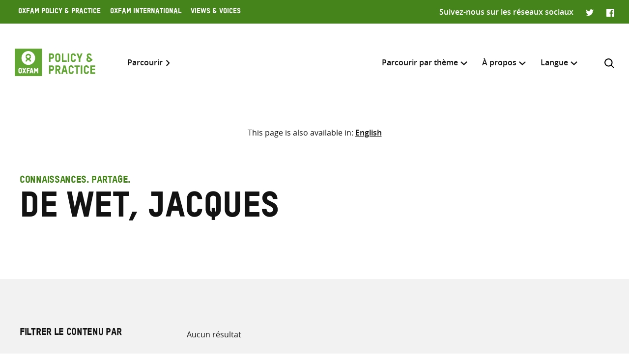

--- FILE ---
content_type: text/html; charset=UTF-8
request_url: https://policy-practice.oxfam.org/fr/authors/de-wet-jacques/
body_size: 8262
content:
<!DOCTYPE html>
<html lang="fr-FR" class="no-js">
<head>
    <meta charset="UTF-8">
    <meta name="viewport" content="width=device-width, initial-scale=1, viewport-fit=cover">
    <link rel="manifest" href="https://policy-practice.oxfam.org/wp-content/themes/oxfam/assets/general/site.webmanifest">
    <meta name="theme-color" content="#44841A"/>

    <script>(function(html){html.className = html.className.replace(/\bno-js\b/,'js')})(document.documentElement);</script>
<meta name='robots' content='index, follow, max-image-preview:large, max-snippet:-1, max-video-preview:-1' />

	<!-- This site is optimized with the Yoast SEO plugin v26.7 - https://yoast.com/wordpress/plugins/seo/ -->
	<title>de Wet, Jacques Archives - Oxfam Policy &amp; Practice</title>
	<link rel="canonical" href="https://policy-practice.oxfam.org/fr/authors/de-wet-jacques/" />
	<meta property="og:locale" content="fr_FR" />
	<meta property="og:type" content="article" />
	<meta property="og:title" content="de Wet, Jacques Archives - Oxfam Policy &amp; Practice" />
	<meta property="og:url" content="https://policy-practice.oxfam.org/fr/authors/de-wet-jacques/" />
	<meta property="og:site_name" content="Oxfam Policy &amp; Practice" />
	<meta name="twitter:card" content="summary_large_image" />
	<script type="application/ld+json" class="yoast-schema-graph">{"@context":"https://schema.org","@graph":[{"@type":"CollectionPage","@id":"https://policy-practice.oxfam.org/fr/authors/de-wet-jacques/","url":"https://policy-practice.oxfam.org/fr/authors/de-wet-jacques/","name":"de Wet, Jacques Archives - Oxfam Policy &amp; Practice","isPartOf":{"@id":"https://policy-practice.oxfam.org/fr/#website"},"breadcrumb":{"@id":"https://policy-practice.oxfam.org/fr/authors/de-wet-jacques/#breadcrumb"},"inLanguage":"fr-FR"},{"@type":"BreadcrumbList","@id":"https://policy-practice.oxfam.org/fr/authors/de-wet-jacques/#breadcrumb","itemListElement":[{"@type":"ListItem","position":1,"name":"Home","item":"https://policy-practice.oxfam.org/fr/"},{"@type":"ListItem","position":2,"name":"de Wet, Jacques"}]},{"@type":"WebSite","@id":"https://policy-practice.oxfam.org/fr/#website","url":"https://policy-practice.oxfam.org/fr/","name":"Oxfam Policy &amp; Practice","description":"","potentialAction":[{"@type":"SearchAction","target":{"@type":"EntryPoint","urlTemplate":"https://policy-practice.oxfam.org/fr/?s={search_term_string}"},"query-input":{"@type":"PropertyValueSpecification","valueRequired":true,"valueName":"search_term_string"}}],"inLanguage":"fr-FR"}]}</script>
	<!-- / Yoast SEO plugin. -->


<link rel="alternate" type="application/rss+xml" title="Flux pour Oxfam Policy &amp; Practice &raquo; de Wet, Jacques Author" href="https://policy-practice.oxfam.org/fr/authors/de-wet-jacques/feed/" />
<style id='wp-img-auto-sizes-contain-inline-css' type='text/css'>
img:is([sizes=auto i],[sizes^="auto," i]){contain-intrinsic-size:3000px 1500px}
/*# sourceURL=wp-img-auto-sizes-contain-inline-css */
</style>
<link rel='stylesheet' id='wp-block-library-css' href='https://policy-practice.oxfam.org/wp-includes/css/dist/block-library/style.min.css?ver=6.9' type='text/css' media='all' />
<style id='global-styles-inline-css' type='text/css'>
:root{--wp--preset--aspect-ratio--square: 1;--wp--preset--aspect-ratio--4-3: 4/3;--wp--preset--aspect-ratio--3-4: 3/4;--wp--preset--aspect-ratio--3-2: 3/2;--wp--preset--aspect-ratio--2-3: 2/3;--wp--preset--aspect-ratio--16-9: 16/9;--wp--preset--aspect-ratio--9-16: 9/16;--wp--preset--color--black: #121212;--wp--preset--color--cyan-bluish-gray: #abb8c3;--wp--preset--color--white: #fff;--wp--preset--color--pale-pink: #f78da7;--wp--preset--color--vivid-red: #cf2e2e;--wp--preset--color--luminous-vivid-orange: #ff6900;--wp--preset--color--luminous-vivid-amber: #fcb900;--wp--preset--color--light-green-cyan: #7bdcb5;--wp--preset--color--vivid-green-cyan: #00d084;--wp--preset--color--pale-cyan-blue: #8ed1fc;--wp--preset--color--vivid-cyan-blue: #0693e3;--wp--preset--color--vivid-purple: #9b51e0;--wp--preset--color--grey: #757575;--wp--preset--color--red: #ff1d34;--wp--preset--color--green: #44841a;--wp--preset--gradient--vivid-cyan-blue-to-vivid-purple: linear-gradient(135deg,rgb(6,147,227) 0%,rgb(155,81,224) 100%);--wp--preset--gradient--light-green-cyan-to-vivid-green-cyan: linear-gradient(135deg,rgb(122,220,180) 0%,rgb(0,208,130) 100%);--wp--preset--gradient--luminous-vivid-amber-to-luminous-vivid-orange: linear-gradient(135deg,rgb(252,185,0) 0%,rgb(255,105,0) 100%);--wp--preset--gradient--luminous-vivid-orange-to-vivid-red: linear-gradient(135deg,rgb(255,105,0) 0%,rgb(207,46,46) 100%);--wp--preset--gradient--very-light-gray-to-cyan-bluish-gray: linear-gradient(135deg,rgb(238,238,238) 0%,rgb(169,184,195) 100%);--wp--preset--gradient--cool-to-warm-spectrum: linear-gradient(135deg,rgb(74,234,220) 0%,rgb(151,120,209) 20%,rgb(207,42,186) 40%,rgb(238,44,130) 60%,rgb(251,105,98) 80%,rgb(254,248,76) 100%);--wp--preset--gradient--blush-light-purple: linear-gradient(135deg,rgb(255,206,236) 0%,rgb(152,150,240) 100%);--wp--preset--gradient--blush-bordeaux: linear-gradient(135deg,rgb(254,205,165) 0%,rgb(254,45,45) 50%,rgb(107,0,62) 100%);--wp--preset--gradient--luminous-dusk: linear-gradient(135deg,rgb(255,203,112) 0%,rgb(199,81,192) 50%,rgb(65,88,208) 100%);--wp--preset--gradient--pale-ocean: linear-gradient(135deg,rgb(255,245,203) 0%,rgb(182,227,212) 50%,rgb(51,167,181) 100%);--wp--preset--gradient--electric-grass: linear-gradient(135deg,rgb(202,248,128) 0%,rgb(113,206,126) 100%);--wp--preset--gradient--midnight: linear-gradient(135deg,rgb(2,3,129) 0%,rgb(40,116,252) 100%);--wp--preset--font-size--small: 13px;--wp--preset--font-size--medium: 20px;--wp--preset--font-size--large: 36px;--wp--preset--font-size--x-large: 42px;--wp--preset--spacing--20: 0.44rem;--wp--preset--spacing--30: 0.67rem;--wp--preset--spacing--40: 1rem;--wp--preset--spacing--50: 1.5rem;--wp--preset--spacing--60: 2.25rem;--wp--preset--spacing--70: 3.38rem;--wp--preset--spacing--80: 5.06rem;--wp--preset--shadow--natural: 6px 6px 9px rgba(0, 0, 0, 0.2);--wp--preset--shadow--deep: 12px 12px 50px rgba(0, 0, 0, 0.4);--wp--preset--shadow--sharp: 6px 6px 0px rgba(0, 0, 0, 0.2);--wp--preset--shadow--outlined: 6px 6px 0px -3px rgb(255, 255, 255), 6px 6px rgb(0, 0, 0);--wp--preset--shadow--crisp: 6px 6px 0px rgb(0, 0, 0);}:where(.is-layout-flex){gap: 0.5em;}:where(.is-layout-grid){gap: 0.5em;}body .is-layout-flex{display: flex;}.is-layout-flex{flex-wrap: wrap;align-items: center;}.is-layout-flex > :is(*, div){margin: 0;}body .is-layout-grid{display: grid;}.is-layout-grid > :is(*, div){margin: 0;}:where(.wp-block-columns.is-layout-flex){gap: 2em;}:where(.wp-block-columns.is-layout-grid){gap: 2em;}:where(.wp-block-post-template.is-layout-flex){gap: 1.25em;}:where(.wp-block-post-template.is-layout-grid){gap: 1.25em;}.has-black-color{color: var(--wp--preset--color--black) !important;}.has-cyan-bluish-gray-color{color: var(--wp--preset--color--cyan-bluish-gray) !important;}.has-white-color{color: var(--wp--preset--color--white) !important;}.has-pale-pink-color{color: var(--wp--preset--color--pale-pink) !important;}.has-vivid-red-color{color: var(--wp--preset--color--vivid-red) !important;}.has-luminous-vivid-orange-color{color: var(--wp--preset--color--luminous-vivid-orange) !important;}.has-luminous-vivid-amber-color{color: var(--wp--preset--color--luminous-vivid-amber) !important;}.has-light-green-cyan-color{color: var(--wp--preset--color--light-green-cyan) !important;}.has-vivid-green-cyan-color{color: var(--wp--preset--color--vivid-green-cyan) !important;}.has-pale-cyan-blue-color{color: var(--wp--preset--color--pale-cyan-blue) !important;}.has-vivid-cyan-blue-color{color: var(--wp--preset--color--vivid-cyan-blue) !important;}.has-vivid-purple-color{color: var(--wp--preset--color--vivid-purple) !important;}.has-black-background-color{background-color: var(--wp--preset--color--black) !important;}.has-cyan-bluish-gray-background-color{background-color: var(--wp--preset--color--cyan-bluish-gray) !important;}.has-white-background-color{background-color: var(--wp--preset--color--white) !important;}.has-pale-pink-background-color{background-color: var(--wp--preset--color--pale-pink) !important;}.has-vivid-red-background-color{background-color: var(--wp--preset--color--vivid-red) !important;}.has-luminous-vivid-orange-background-color{background-color: var(--wp--preset--color--luminous-vivid-orange) !important;}.has-luminous-vivid-amber-background-color{background-color: var(--wp--preset--color--luminous-vivid-amber) !important;}.has-light-green-cyan-background-color{background-color: var(--wp--preset--color--light-green-cyan) !important;}.has-vivid-green-cyan-background-color{background-color: var(--wp--preset--color--vivid-green-cyan) !important;}.has-pale-cyan-blue-background-color{background-color: var(--wp--preset--color--pale-cyan-blue) !important;}.has-vivid-cyan-blue-background-color{background-color: var(--wp--preset--color--vivid-cyan-blue) !important;}.has-vivid-purple-background-color{background-color: var(--wp--preset--color--vivid-purple) !important;}.has-black-border-color{border-color: var(--wp--preset--color--black) !important;}.has-cyan-bluish-gray-border-color{border-color: var(--wp--preset--color--cyan-bluish-gray) !important;}.has-white-border-color{border-color: var(--wp--preset--color--white) !important;}.has-pale-pink-border-color{border-color: var(--wp--preset--color--pale-pink) !important;}.has-vivid-red-border-color{border-color: var(--wp--preset--color--vivid-red) !important;}.has-luminous-vivid-orange-border-color{border-color: var(--wp--preset--color--luminous-vivid-orange) !important;}.has-luminous-vivid-amber-border-color{border-color: var(--wp--preset--color--luminous-vivid-amber) !important;}.has-light-green-cyan-border-color{border-color: var(--wp--preset--color--light-green-cyan) !important;}.has-vivid-green-cyan-border-color{border-color: var(--wp--preset--color--vivid-green-cyan) !important;}.has-pale-cyan-blue-border-color{border-color: var(--wp--preset--color--pale-cyan-blue) !important;}.has-vivid-cyan-blue-border-color{border-color: var(--wp--preset--color--vivid-cyan-blue) !important;}.has-vivid-purple-border-color{border-color: var(--wp--preset--color--vivid-purple) !important;}.has-vivid-cyan-blue-to-vivid-purple-gradient-background{background: var(--wp--preset--gradient--vivid-cyan-blue-to-vivid-purple) !important;}.has-light-green-cyan-to-vivid-green-cyan-gradient-background{background: var(--wp--preset--gradient--light-green-cyan-to-vivid-green-cyan) !important;}.has-luminous-vivid-amber-to-luminous-vivid-orange-gradient-background{background: var(--wp--preset--gradient--luminous-vivid-amber-to-luminous-vivid-orange) !important;}.has-luminous-vivid-orange-to-vivid-red-gradient-background{background: var(--wp--preset--gradient--luminous-vivid-orange-to-vivid-red) !important;}.has-very-light-gray-to-cyan-bluish-gray-gradient-background{background: var(--wp--preset--gradient--very-light-gray-to-cyan-bluish-gray) !important;}.has-cool-to-warm-spectrum-gradient-background{background: var(--wp--preset--gradient--cool-to-warm-spectrum) !important;}.has-blush-light-purple-gradient-background{background: var(--wp--preset--gradient--blush-light-purple) !important;}.has-blush-bordeaux-gradient-background{background: var(--wp--preset--gradient--blush-bordeaux) !important;}.has-luminous-dusk-gradient-background{background: var(--wp--preset--gradient--luminous-dusk) !important;}.has-pale-ocean-gradient-background{background: var(--wp--preset--gradient--pale-ocean) !important;}.has-electric-grass-gradient-background{background: var(--wp--preset--gradient--electric-grass) !important;}.has-midnight-gradient-background{background: var(--wp--preset--gradient--midnight) !important;}.has-small-font-size{font-size: var(--wp--preset--font-size--small) !important;}.has-medium-font-size{font-size: var(--wp--preset--font-size--medium) !important;}.has-large-font-size{font-size: var(--wp--preset--font-size--large) !important;}.has-x-large-font-size{font-size: var(--wp--preset--font-size--x-large) !important;}
/*# sourceURL=global-styles-inline-css */
</style>

<style id='classic-theme-styles-inline-css' type='text/css'>
/*! This file is auto-generated */
.wp-block-button__link{color:#fff;background-color:#32373c;border-radius:9999px;box-shadow:none;text-decoration:none;padding:calc(.667em + 2px) calc(1.333em + 2px);font-size:1.125em}.wp-block-file__button{background:#32373c;color:#fff;text-decoration:none}
/*# sourceURL=/wp-includes/css/classic-themes.min.css */
</style>
<link rel='stylesheet' id='wpml-menu-item-0-css' href='https://policy-practice.oxfam.org/wp-content/plugins/sitepress-multilingual-cms/templates/language-switchers/menu-item/style.min.css?ver=1' type='text/css' media='all' />
<link rel='preload' as='font' crossorigin='anonymous' id='asset-preload-oxfam-bold-css' href='https://policy-practice.oxfam.org/wp-content/themes/oxfam/assets/fonts/oxfamTSTARPRO-bold.woff2?ver=6.9' type='font/woff2'  />
<link rel='preload' as='font' crossorigin='anonymous' id='asset-preload-oxfam-headline-css' href='https://policy-practice.oxfam.org/wp-content/themes/oxfam/assets/fonts/oxfamTSTARPRO-headline.woff2?ver=6.9' type='font/woff2'  />
<link rel='stylesheet' id='granola-styles-css' href='https://policy-practice.oxfam.org/wp-content/themes/oxfam/assets/styles/main.1758547339.css' type='text/css' media='all' />
<script type="text/javascript" id="wpml-cookie-js-extra">
/* <![CDATA[ */
var wpml_cookies = {"wp-wpml_current_language":{"value":"fr","expires":1,"path":"/"}};
var wpml_cookies = {"wp-wpml_current_language":{"value":"fr","expires":1,"path":"/"}};
//# sourceURL=wpml-cookie-js-extra
/* ]]> */
</script>
<script type="text/javascript" src="https://policy-practice.oxfam.org/wp-content/plugins/sitepress-multilingual-cms/res/js/cookies/language-cookie.js?ver=486900" id="wpml-cookie-js" defer="defer" data-wp-strategy="defer"></script>
<meta name="generator" content="WPML ver:4.8.6 stt:1,4;" />
<!-- French head code box -->
<!-- Google Tag Manager -->
<script>(function(w,d,s,l,i){w[l]=w[l]||[];w[l].push({'gtm.start':
new Date().getTime(),event:'gtm.js'});var f=d.getElementsByTagName(s)[0],
j=d.createElement(s),dl=l!='dataLayer'?'&l='+l:'';j.async=true;j.src=
'https://www.googletagmanager.com/gtm.js?id='+i+dl;f.parentNode.insertBefore(j,f);
})(window,document,'script','dataLayer','GTM-WS5DNNV');</script>
<!-- End Google Tag Manager --></head>

<body class="archive tax-ox-author term-de-wet-jacques term-2227 wp-embed-responsive wp-theme-oxfam">
    <!-- French body code box -->
<!-- Google Tag Manager (noscript) -->
<noscript><iframe src="https://www.googletagmanager.com/ns.html?id=GTM-WS5DNNV"
height="0" width="0" style="display:none;visibility:hidden"></iframe></noscript>
<!-- End Google Tag Manager (noscript) -->
    <a class="skip-link screen-reader-text" href="#main">
    Skip to content</a>
    <header class="header">
    <div class="topnav">
    <div class="topnav__inner">
        <div class="topnav__left">
        
        <button class="topnav__button js-topnav-menu">
            <svg xmlns="http://www.w3.org/2000/svg" viewBox="0 0 20 20" role="img" aria-labelledby="title-696b6c172f98c"><path d="M3.75 7.682L10 13.75l6.25-6.068-1.475-1.432L10 10.91 5.225 6.25 3.75 7.682z"/><title id="title-696b6c172f98c">Oxfam’s digital ecosystem</title></svg>        </button>

                    <nav class="topnav__navigation">
                <ul id="top-menu" class="topnav__menu"><li id="menu-item-49366" class="menu-item menu-item-type-custom menu-item-object-custom menu-item-49366"><a href="/fr">Oxfam Policy &#038; Practice</a></li>
<li id="menu-item-49367" class="menu-item menu-item-type-custom menu-item-object-custom menu-item-49367"><a href="https://www.oxfam.org">Oxfam International</a></li>
<li id="menu-item-49368" class="menu-item menu-item-type-custom menu-item-object-custom menu-item-49368"><a href="https://views-voices.oxfam.org.uk">Views &#038; Voices</a></li>
</ul>            </nav>
                </div>

                    <div class="topnav__right">
                <div class="topnav__social">
                    <span class="topnav__social__label">Suivez-nous sur les réseaux sociaux</span>
                    <ul class="social-links">
                <li class="social-links__link social-links__link--twitter">
                <a href="https://twitter.com/oxfamgbpolicy/" target="_blank">
                    <span class="screen-reader-text">Twitter</span>
                </a>
            </li>
                    <li class="social-links__link social-links__link--facebook">
                <a href="https://www.facebook.com/oxfampolicy/" target="_blank">
                    <span class="screen-reader-text">Facebook</span>
                </a>
            </li>
        </ul>
                </div>
            </div>
            </div>
</div>

    
    <div class="header__inner">
        <div class="header__left">
            <a class="header__logo" href="https://policy-practice.oxfam.org/fr/">
                <img src="https://policy-practice.oxfam.org/wp-content/themes/oxfam/assets/images/logo.svg" alt="Oxfam Policy &amp; Practice" loading="lazy">            </a>
                            <a class="header__link" href="/fr/resources/">Parcourir</a>
                    </div>

        <div class="header__right">
                            <nav class="header__navigation">
                    <ul id="main-menu" class="header__menu"><li id="menu-item-49371" class="menu-item menu-item-type-custom menu-item-object-custom menu-item-has-children menu-item-49371 menu-item-depth-0 columns--3"><a href="#">Parcourir par thème</a><span class="menu-toggle"><svg xmlns="http://www.w3.org/2000/svg" viewBox="0 0 10 6" role="img" aria-labelledby="title-696b6c1732d13"><path d="M0 1.146L5 6l5-4.854L8.82 0 5 3.728 1.18 0 0 1.146z" fill="#44841A"/><title id="title-696b6c1732d13">Menu toggle</title></svg></span><ul class="sub-menu">	<li id="menu-item-49475" class="menu-item menu-item-type-custom menu-item-object-custom menu-item-49475 menu-item-depth-1 columns--1"><a href="https://policy-practice.oxfam.org/fr/subject/aide-fr/">Aide</a></li>
	<li id="menu-item-49479" class="menu-item menu-item-type-custom menu-item-object-custom menu-item-49479 menu-item-depth-1 columns--1"><a href="https://policy-practice.oxfam.org/fr/subject/alimentation-et-moyens-de-subsistance-fr/">Alimentation et moyens de subsistance</a></li>
	<li id="menu-item-59953" class="menu-item menu-item-type-custom menu-item-object-custom menu-item-59953 menu-item-depth-1"><a href="https://policy-practice.oxfam.org/fr/subject/changement-climatique-fr/">Changement climatique</a></li>
	<li id="menu-item-49477" class="menu-item menu-item-type-custom menu-item-object-custom menu-item-49477 menu-item-depth-1 columns--1"><a href="https://policy-practice.oxfam.org/fr/subject/conflits-et-catastrophes-fr/">Conflits et catastrophes</a></li>
	<li id="menu-item-49488" class="menu-item menu-item-type-custom menu-item-object-custom menu-item-49488 menu-item-depth-1 columns--1"><a href="https://policy-practice.oxfam.org/fr/subject/droits-fr/">Droits</a></li>
	<li id="menu-item-49490" class="menu-item menu-item-type-custom menu-item-object-custom menu-item-49490 menu-item-depth-1 columns--1"><a href="https://policy-practice.oxfam.org/fr/subject/eau-assainissement-et-hygiene-fr/">Eau, assainissement et hygiène</a></li>
	<li id="menu-item-49374" class="menu-item menu-item-type-custom menu-item-object-custom menu-item-49374 menu-item-depth-1"><a href="https://policy-practice.oxfam.org/fr/subject/economie-fr/">Économie</a></li>
	<li id="menu-item-49478" class="menu-item menu-item-type-custom menu-item-object-custom menu-item-49478 menu-item-depth-1 columns--1"><a href="https://policy-practice.oxfam.org/fr/subject/education-fr/">Éducation</a></li>
	<li id="menu-item-49481" class="menu-item menu-item-type-custom menu-item-object-custom menu-item-49481 menu-item-depth-1 columns--1"><a href="https://policy-practice.oxfam.org/fr/subject/gouvernance-et-citoyennete-fr/">Gouvernance et citoyenneté</a></li>
	<li id="menu-item-49484" class="menu-item menu-item-type-custom menu-item-object-custom menu-item-49484 menu-item-depth-1 columns--1"><a href="https://policy-practice.oxfam.org/fr/subject/inegalites-fr/">Inégalités</a></li>
	<li id="menu-item-49480" class="menu-item menu-item-type-custom menu-item-object-custom menu-item-49480 menu-item-depth-1 columns--1"><a href="https://policy-practice.oxfam.org/fr/subject/justice-de-genre-et-droits-des-femmes-fr/">Justice de genre et droits des femmes</a></li>
	<li id="menu-item-49482" class="menu-item menu-item-type-custom menu-item-object-custom menu-item-49482 menu-item-depth-1 columns--1"><a href="https://policy-practice.oxfam.org/fr/subject/sante-fr/">Santé</a></li>
	<li id="menu-item-49486" class="menu-item menu-item-type-custom menu-item-object-custom menu-item-49486 menu-item-depth-1 columns--1"><a href="https://policy-practice.oxfam.org/fr/subject/secteur-prive-fr/">Secteur privé</a></li>
	<li id="menu-item-49483" class="menu-item menu-item-type-custom menu-item-object-custom menu-item-49483 menu-item-depth-1 columns--1"><a href="https://policy-practice.oxfam.org/fr/subject/travail-humanitaire-fr/">Travail humanitaire</a></li>
<div class="menu-text"><p>Vous pouvez également parcourir toutes les <a href="/fr/resources/">ressources</a></p>
</div></ul></li>
<li id="menu-item-49373" class="menu-item menu-item-type-custom menu-item-object-custom menu-item-has-children menu-item-49373 menu-item-depth-0 columns--1"><a href="#">À propos</a><span class="menu-toggle"><svg xmlns="http://www.w3.org/2000/svg" viewBox="0 0 10 6" role="img" aria-labelledby="title-696b6c173382a"><path d="M0 1.146L5 6l5-4.854L8.82 0 5 3.728 1.18 0 0 1.146z" fill="#44841A"/><title id="title-696b6c173382a">Menu toggle</title></svg></span><ul class="sub-menu">	<li id="menu-item-59945" class="menu-item menu-item-type-post_type menu-item-object-page menu-item-59945 menu-item-depth-1"><a href="https://policy-practice.oxfam.org/fr/a-propos-de-policy-practice/">À propos de Policy &#038; Practice</a></li>
	<li id="menu-item-59943" class="menu-item menu-item-type-post_type menu-item-object-page menu-item-59943 menu-item-depth-1"><a href="https://policy-practice.oxfam.org/fr/droits-dauteur-et-autorisations/">Droits d’auteur et autorisations</a></li>
	<li id="menu-item-59944" class="menu-item menu-item-type-post_type menu-item-object-page menu-item-59944 menu-item-depth-1"><a href="https://policy-practice.oxfam.org/fr/faqs/">FAQ</a></li>
</ul></li>
<li id="menu-item-wpml-ls-7980-fr" class="menu-item wpml-ls-slot-7980 wpml-ls-item wpml-ls-item-fr wpml-ls-current-language wpml-ls-menu-item wpml-ls-last-item menu-item-type-wpml_ls_menu_item menu-item-object-wpml_ls_menu_item menu-item-has-children menu-item-wpml-ls-7980-fr menu-item-depth-0"><a href="#" role="menuitem"><span class="wpml-ls-native" lang="fr">Langue</span></a><span class="menu-toggle"><svg xmlns="http://www.w3.org/2000/svg" viewBox="0 0 10 6" role="img" aria-labelledby="title-696b6c1733b3d"><path d="M0 1.146L5 6l5-4.854L8.82 0 5 3.728 1.18 0 0 1.146z" fill="#44841A"/><title id="title-696b6c1733b3d">Menu toggle</title></svg></span><ul class="sub-menu">	<li id="menu-item-wpml-ls-7980-en" class="menu-item wpml-ls-slot-7980 wpml-ls-item wpml-ls-item-en wpml-ls-menu-item wpml-ls-first-item menu-item-type-wpml_ls_menu_item menu-item-object-wpml_ls_menu_item menu-item-wpml-ls-7980-en menu-item-depth-1"><a href="https://policy-practice.oxfam.org/authors/de-wet-jacques/" title="Passer à English" aria-label="Passer à English" role="menuitem"><span class="wpml-ls-native" lang="en">English</span></a></li>
</ul></li>
</ul>
                    <button id="search-trigger" class="header__search-button js-header-search" aria-expanded="false" aria-controls="search-form">
                        <svg xmlns="http://www.w3.org/2000/svg" viewBox="0 0 16 16" role="img" aria-labelledby="title-696b6c1733db4"><path d="M11.891 10.71l3.864 3.864a.835.835 0 11-1.18 1.181l-3.864-3.863a6.59 6.59 0 01-4.069 1.393 6.6 6.6 0 01-4.697-1.946A6.6 6.6 0 010 6.642a6.59 6.59 0 011.946-4.696A6.598 6.598 0 016.642 0c1.774 0 3.442.69 4.697 1.946 2.39 2.389 2.573 6.16.552 8.764zM1.67 6.642a4.94 4.94 0 001.456 3.516 4.938 4.938 0 003.516 1.456 4.94 4.94 0 003.516-1.456 4.978 4.978 0 000-7.032A4.94 4.94 0 006.642 1.67a4.939 4.939 0 00-3.516 1.456A4.939 4.939 0 001.67 6.642z" fill="#121212" fill-rule="evenodd"/><title id="title-696b6c1733db4">Rechercher</title></svg>                    </button>

                    <button class="header__burger js-main-menu burger" type="button" aria-controls="main-menu" aria-expanded="false">
            <span class="screen-reader-text">Menu</span>
        <span class="burger__line burger__line--1"></span>
    <span class="burger__line burger__line--2"></span>
    <span class="burger__line burger__line--3"></span>
</button>
                </nav>
            
            <div id="search-form" class="header-search" aria-labelledby="search-trigger" aria-hidden="true" role="form">
    <div class="header-search__inner">
        <form method="get" action="https://policy-practice.oxfam.org/fr/" autocomplete="off">
            <div class="header-search__heading">
                <h2>Inclure</h2>
                <label class="screen-reader-text" for="search-type-696b6c1733ec8">
                    Sélectionner l’emplacement de recherche                </label>
                <select id="search-type-696b6c1733ec8" class="header-search__select select--inline select--large" name="tab">
                    <option value="all">tout</option>
                    <option value="library">ressources</option>
                    <option value="others">autres pages</option>
                </select>
            </div>
            <div class="header-search__form">
                <label class="screen-reader-text" for="search-input-696b6c1733ec8">
                    Saisir les termes de recherche                </label>
                <input id="search-input-696b6c1733ec8" class="header-search__input" name="s" type="text" placeholder="Saisir les termes de recherche" required>
                <button type="submit" class="button header-search__submit">Rechercher</button>
            </div>
        </form>
    </div>
    <button class="header-search__close button--close">
        <svg xmlns="http://www.w3.org/2000/svg" viewBox="0 0 12 12" role="img" aria-labelledby="title-696b6c1733fa4"><path d="M4.936 6L.49 1.555C.013 1.077-.144.436.146.145c.29-.29.93-.132 1.41.346L6 4.936 10.445.49c.478-.478 1.119-.635 1.41-.345.29.29.133.93-.346 1.41L7.064 6l4.429 4.429c.495.494.635 1.119.361 1.425-.29.29-.93.134-1.41-.345L6 7.064l-4.429 4.429c-.494.495-1.119.635-1.425.361-.29-.29-.133-.93.345-1.41L4.936 6z" fill="#121212"/><title id="title-696b6c1733fa4">Close</title></svg>    </button>
</div>
        </div>
    </div>
</header>
    <nav class="language-switcher alignfull">
            <p class="language-switcher__intro">This page is also available in:</p>

            <ul id="menu-language-switcher" class="language-switcher__menu"><li id="menu-item-wpml-ls-9415-en" class="menu-item wpml-ls-slot-9415 wpml-ls-item wpml-ls-item-en wpml-ls-menu-item wpml-ls-first-item wpml-ls-last-item menu-item-type-wpml_ls_menu_item menu-item-object-wpml_ls_menu_item menu-item-wpml-ls-9415-en"><a href="https://policy-practice.oxfam.org/authors/de-wet-jacques/" title="Passer à English" aria-label="Passer à English" role="menuitem"><span class="wpml-ls-native" lang="en">English</span></a></li>
</ul>        </nav>
    <main class="main" id="main">
    <article id="post-" class="article">
            <div class="article__content entry-content">
            <div class="wp-block-page-header alignfull">
    <div class="wp-block-page-header__inner">
        <div class="wp-block-page-header__row">
            <div class="wp-block-page-header__col wp-block-page-header__col--heading">
                                    <p class="wp-block-page-header__subheading">
                        Connaissances. Partage.                    </p>
                                                    <h1 class="wp-block-page-header__heading">
                        de Wet, Jacques                    </h1>
                            </div>
                    </div>
    </div>
</div>
<div class="alignfull has-background filter">
	<form class="filter__inner" method="get" action="https://policy-practice.oxfam.org/fr/resources/#filter-results">
		<div class="filter__row">
			<div class="filter__sidebar">
				<div class="filter-sidebar">
	<div class="filter-sidebar__inner">
					<h2 class="filter-sidebar__heading">Filtrer le contenu par</h2>
				<div class="filter-sidebar__filters">
			<div class="filter-sidebar__filter">
				<label class="screen-reader-text" for="filter-type-696b6c17368b3">
					Type de contenu				</label>
				<select id="filter-type-696b6c17368b3" class="filter-sidebar__select" name="type">
					<option value="">Type de contenu</option>
											<option value="directives-et-boites-a-outils-fr">Directives et boîtes à outils</option>
											<option value="document-dinformation-medias-fr">Document d&#039;information médias</option>
											<option value="document-dinformation-fr">Document d’information</option>
											<option value="document-de-discussion-fr">Document de discussion</option>
											<option value="dossier-technique-fr">Dossier technique</option>
											<option value="etude-de-cas-fr">Étude de cas</option>
											<option value="note-dinformation-fr">Note d’information</option>
											<option value="ouvrage-fr">Ouvrage</option>
											<option value="rapport-devaluation-fr">Rapport d’évaluation</option>
											<option value="rapport-de-campagne-fr">Rapport de campagne</option>
											<option value="rapport-de-recherche-fr">Rapport de recherche</option>
											<option value="rapport-thematique-fr">Rapport thématique</option>
									</select>
			</div>
			<div class="filter-sidebar__filter">
				<label class="screen-reader-text" for="filter-subject-696b6c17368b3">
					Thématique				</label>
				<select id="filter-subject-696b6c17368b3" class="filter-sidebar__select" name="subject">
					<option value="">Thématique</option>
											<option value="aide-fr">Aide</option>
											<option value="alimentation-et-moyens-de-subsistance-fr">Alimentation et moyens de subsistance</option>
											<option value="approche-et-methodologie-fr">Approche et méthodologie</option>
											<option value="changement-climatique-fr">Changement climatique</option>
											<option value="commerce-fr">Commerce</option>
											<option value="conflits-et-catastrophes-fr">Conflits et catastrophes</option>
											<option value="droits-fr">Droits</option>
											<option value="eau-assainissement-et-hygiene-fr">Eau, assainissement et hygiène</option>
											<option value="economie-fr">Économie</option>
											<option value="education-fr">Éducation</option>
											<option value="genre-fr">Genre</option>
											<option value="gouvernance-et-citoyennete-fr">Gouvernance et citoyenneté</option>
											<option value="inegalites-fr">Inégalités</option>
											<option value="justice-de-genre-et-droits-des-femmes-fr">Justice de genre et droits des femmes</option>
											<option value="resilience-fr">Résilience</option>
											<option value="ressources-naturelles-fr">Ressources naturelles</option>
											<option value="sante-fr">Santé</option>
											<option value="secteur-prive-fr">Secteur privé</option>
											<option value="travail-humanitaire-fr">Travail humanitaire</option>
									</select>
			</div>
			<div class="filter-sidebar__filter">
				<label class="screen-reader-text" for="filter-country-696b6c17368b3">
					Pays				</label>
				<select id="filter-country-696b6c17368b3" class="filter-sidebar__select" name="country">
					<option value="">Pays</option>
											<option value="afghanistan-fr">Afghanistan</option>
											<option value="afrique-du-sud-fr">Afrique du Sud</option>
											<option value="allemagne-fr">Allemagne</option>
											<option value="angola-fr">Angola</option>
											<option value="bangladesh-fr">Bangladesh</option>
											<option value="botswana-fr">Botswana</option>
											<option value="burkina-faso-fr">Burkina Faso</option>
											<option value="cambodge-fr">Cambodge</option>
											<option value="canada-fr">Canada</option>
											<option value="congo-republique-democratique-du-fr">Congo, République démocratique du</option>
											<option value="egypte-fr">Égypte</option>
											<option value="eswatini-fr">Eswatini</option>
											<option value="etats-unis-fr">États-Unis</option>
											<option value="ethiopie-fr">Éthiopie</option>
											<option value="france-fr">France</option>
											<option value="ghana-fr">Ghana</option>
											<option value="haiti-fr">Haïti</option>
											<option value="inde-fr">Inde</option>
											<option value="indonesie-fr">Indonésie</option>
											<option value="iraq-fr">Iraq</option>
											<option value="italie-fr">Italie</option>
											<option value="japon-fr">Japon</option>
											<option value="jordanie-fr">Jordanie</option>
											<option value="kenya-fr">Kenya</option>
											<option value="lesotho-fr">Lesotho</option>
											<option value="liban-fr">Liban</option>
											<option value="madagascar-fr">Madagascar</option>
											<option value="malawi-fr">Malawi</option>
											<option value="mali-fr">Mali</option>
											<option value="maroc-fr">Maroc</option>
											<option value="maurice-fr">Maurice</option>
											<option value="mozambique-fr">Mozambique</option>
											<option value="myanmar-fr">Myanmar</option>
											<option value="namibie-fr">Namibie</option>
											<option value="nepal-fr">Népal</option>
											<option value="niger-fr">Niger</option>
											<option value="nigeria-fr">Nigéria</option>
											<option value="nouvelle-zelande-fr">Nouvelle-Zélande</option>
											<option value="ouganda-fr">Ouganda</option>
											<option value="pakistan-fr">Pakistan</option>
											<option value="palestinien-occupe-territoire-fr">Palestinien occupé, Territoire</option>
											<option value="philippines-fr">Philippines</option>
											<option value="royaume-uni-fr">Royaume-Uni</option>
											<option value="rwanda-fr">Rwanda</option>
											<option value="senegal-fr">Sénégal</option>
											<option value="somalie-fr">Somalie</option>
											<option value="soudan-du-sud-fr">Soudan du Sud</option>
											<option value="sri-lanka-fr">Sri Lanka</option>
											<option value="tanzanie-fr">Tanzanie</option>
											<option value="tchad-fr">Tchad</option>
											<option value="tunisie-fr">Tunisie</option>
											<option value="vietnam-fr">Vietnam</option>
											<option value="yemen-fr">Yémen</option>
											<option value="zambie-fr">Zambie</option>
											<option value="zimbabwe-fr">Zimbabwe</option>
									</select>
			</div>
			<div class="filter-sidebar__filter">
				<label class="screen-reader-text" for="filter-language-696b6c17368b3">
					Langue				</label>
				<select id="filter-language-696b6c17368b3" class="filter-sidebar__select" name="language">
					<option value="">Langue</option>
											<option value="allemand-fr">Allemand</option>
											<option value="anglais-fr">Anglais</option>
											<option value="arabe-fr">Arabe</option>
											<option value="coreen-fr">Coréen</option>
											<option value="espagnol-fr">Espagnol</option>
											<option value="francais-fr">Français</option>
											<option value="italien-fr">Italien</option>
											<option value="japonais-fr">Japonais</option>
											<option value="portugais-fr">Portugais</option>
											<option value="somali-fr">Somali</option>
											<option value="vietnamien-fr">Vietnamien</option>
									</select>
			</div>
			<div class="filter-sidebar__filter">
				<button type="submit" class="button filter-sidebar__submit">Appliquer les filtres</button>
			</div>
			<div class="filter-sidebar__filter">
				<a class="filter-sidebar__reset" href="https://policy-practice.oxfam.org/fr/resources/">Effacer tous les filtres</a>
			</div>
		</div>
	</div>
</div>
			</div>
			<div class="filter__main">
								<div id="filter-results" class="filter__results">
											<p class="filter__results__none">Aucun résultat</p>
									</div>
				<div class="filter__pagination">
									</div>
				<div class="filter__feedback">
					<div class="filter-feedback">
			<div class="filter-feedback__content">
			<p>Une erreur ? <a href="https://policy-practice.oxfam.org/fr/nous-contacter/">Avertissez-nous</a></p>
		</div>
	</div>
				</div>
			</div>
		</div>
	</form>
</div>
        </div>
    </article>
</main>
<footer class="footer">
    <div class="footer__top">
        <div class="footer__inner">
            <div class="footer__navigation">
                <ul id="menu-fr-footer-menu" class="footer__menu"><li id="menu-item-49493" class="menu-item menu-item-type-custom menu-item-object-custom menu-item-has-children menu-item-49493"><a href="#">Informations et mentions légales</a>
<ul class="sub-menu">
	<li id="menu-item-59949" class="menu-item menu-item-type-post_type menu-item-object-page menu-item-59949"><a href="https://policy-practice.oxfam.org/fr/a-propos-de-policy-practice/">À propos de Policy &#038; Practice</a></li>
	<li id="menu-item-59946" class="menu-item menu-item-type-post_type menu-item-object-page menu-item-59946"><a href="https://policy-practice.oxfam.org/fr/conditions-generales/">Conditions générales</a></li>
	<li id="menu-item-59950" class="menu-item menu-item-type-post_type menu-item-object-page menu-item-59950"><a href="https://policy-practice.oxfam.org/fr/cookies/">Cookies</a></li>
	<li id="menu-item-59948" class="menu-item menu-item-type-post_type menu-item-object-page menu-item-59948"><a href="https://policy-practice.oxfam.org/fr/faqs/">FAQ</a></li>
	<li id="menu-item-59947" class="menu-item menu-item-type-post_type menu-item-object-page menu-item-59947"><a href="https://policy-practice.oxfam.org/fr/nous-contacter/">Nous contacter</a></li>
	<li id="menu-item-59951" class="menu-item menu-item-type-post_type menu-item-object-page menu-item-59951"><a rel="privacy-policy" href="https://policy-practice.oxfam.org/fr/politique-de-confidentialite/">Politique de confidentialité</a></li>
</ul>
</li>
</ul>            </div>

            <div class="footer__cta">
                                    <h3 class="footer__cta__heading">Restez informé·e des nouveautés sur Oxfam Policy &amp; Practice</h3>
                                                    <a 
    class="footer__cta__button button"
    href="https://views-voices.oxfam.org.uk/sign-up/"
     title="Recevoir la newsletter"         rel="noopener noreferrer"    >
    Recevoir la newsletter</a>
                                <ul class="footer__cta__links social-links">
                <li class="social-links__link social-links__link--twitter">
                <a href="https://twitter.com/oxfamgbpolicy/" target="_blank">
                    <span class="screen-reader-text">Twitter</span>
                </a>
            </li>
                    <li class="social-links__link social-links__link--facebook">
                <a href="https://www.facebook.com/oxfampolicy/" target="_blank">
                    <span class="screen-reader-text">Facebook</span>
                </a>
            </li>
        </ul>
            </div>
        </div>
    </div>
    <div class="footer__bottom">
        <div class="footer__inner">
                            <div class="footer__copy">
                    <p>© Oxfam 2025.  Oxfam est une organisation caritative enregistrée en Angleterre et au pays de Galles (n° 202918) et en Écosse (SC039042). Oxfam GB est membre de la confédération internationale Oxfam.</p>
                </div>
                        <p class="footer__signature">
                Conception du site par <a href="https://www.wholegraindigital.com/" rel="designer" target="_blank">Wholegrain Digital</a>            </p>
        </div>
    </div>
</footer>
<script type="speculationrules">
{"prefetch":[{"source":"document","where":{"and":[{"href_matches":"/fr/*"},{"not":{"href_matches":["/wp-*.php","/wp-admin/*","/wp-content/uploads/*","/wp-content/*","/wp-content/plugins/*","/wp-content/themes/oxfam/*","/fr/*\\?(.+)"]}},{"not":{"selector_matches":"a[rel~=\"nofollow\"]"}},{"not":{"selector_matches":".no-prefetch, .no-prefetch a"}}]},"eagerness":"conservative"}]}
</script>
<script type="text/javascript" src="https://policy-practice.oxfam.org/wp-content/themes/oxfam/assets/scripts/main.002e91811fbd9deca014.js" id="granola-scripts-js"></script>
<script>
        if ('serviceWorker' in navigator) {
            window.addEventListener('load', function() {
                navigator.serviceWorker.register('/serviceworker.js').then(function(registration) {
                    // Registration was successful
                    console.log('ServiceWorker registration successful with scope: ', registration.scope);
                }, function(err) {
                    // registration failed :(
                    console.log('ServiceWorker registration failed: ', err);
                });
            });
        }
    </script>
</body>
</html>
